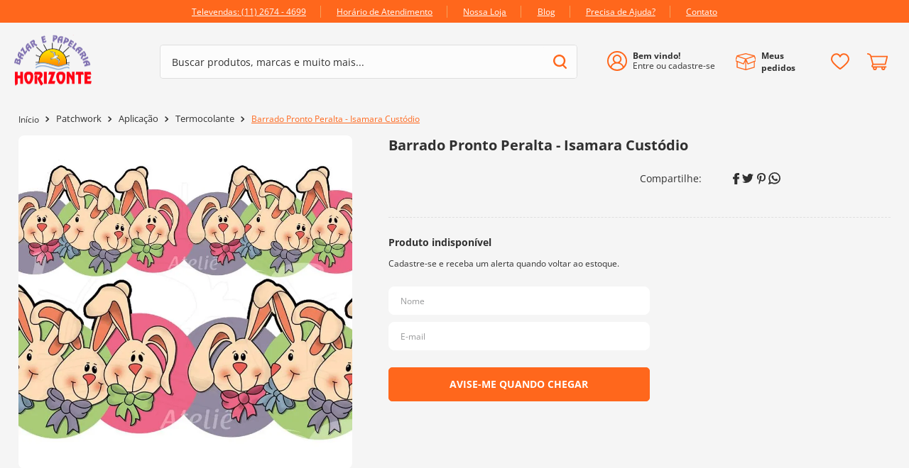

--- FILE ---
content_type: text/html; charset=utf-8
request_url: https://www.google.com/recaptcha/enterprise/anchor?ar=1&k=6LdV7CIpAAAAAPUrHXWlFArQ5hSiNQJk6Ja-vcYM&co=aHR0cHM6Ly93d3cuYmF6YXJob3Jpem9udGUuY29tLmJyOjQ0Mw..&hl=pt-BR&v=N67nZn4AqZkNcbeMu4prBgzg&size=invisible&anchor-ms=20000&execute-ms=30000&cb=2o3t1p3nlu93
body_size: 48960
content:
<!DOCTYPE HTML><html dir="ltr" lang="pt-BR"><head><meta http-equiv="Content-Type" content="text/html; charset=UTF-8">
<meta http-equiv="X-UA-Compatible" content="IE=edge">
<title>reCAPTCHA</title>
<style type="text/css">
/* cyrillic-ext */
@font-face {
  font-family: 'Roboto';
  font-style: normal;
  font-weight: 400;
  font-stretch: 100%;
  src: url(//fonts.gstatic.com/s/roboto/v48/KFO7CnqEu92Fr1ME7kSn66aGLdTylUAMa3GUBHMdazTgWw.woff2) format('woff2');
  unicode-range: U+0460-052F, U+1C80-1C8A, U+20B4, U+2DE0-2DFF, U+A640-A69F, U+FE2E-FE2F;
}
/* cyrillic */
@font-face {
  font-family: 'Roboto';
  font-style: normal;
  font-weight: 400;
  font-stretch: 100%;
  src: url(//fonts.gstatic.com/s/roboto/v48/KFO7CnqEu92Fr1ME7kSn66aGLdTylUAMa3iUBHMdazTgWw.woff2) format('woff2');
  unicode-range: U+0301, U+0400-045F, U+0490-0491, U+04B0-04B1, U+2116;
}
/* greek-ext */
@font-face {
  font-family: 'Roboto';
  font-style: normal;
  font-weight: 400;
  font-stretch: 100%;
  src: url(//fonts.gstatic.com/s/roboto/v48/KFO7CnqEu92Fr1ME7kSn66aGLdTylUAMa3CUBHMdazTgWw.woff2) format('woff2');
  unicode-range: U+1F00-1FFF;
}
/* greek */
@font-face {
  font-family: 'Roboto';
  font-style: normal;
  font-weight: 400;
  font-stretch: 100%;
  src: url(//fonts.gstatic.com/s/roboto/v48/KFO7CnqEu92Fr1ME7kSn66aGLdTylUAMa3-UBHMdazTgWw.woff2) format('woff2');
  unicode-range: U+0370-0377, U+037A-037F, U+0384-038A, U+038C, U+038E-03A1, U+03A3-03FF;
}
/* math */
@font-face {
  font-family: 'Roboto';
  font-style: normal;
  font-weight: 400;
  font-stretch: 100%;
  src: url(//fonts.gstatic.com/s/roboto/v48/KFO7CnqEu92Fr1ME7kSn66aGLdTylUAMawCUBHMdazTgWw.woff2) format('woff2');
  unicode-range: U+0302-0303, U+0305, U+0307-0308, U+0310, U+0312, U+0315, U+031A, U+0326-0327, U+032C, U+032F-0330, U+0332-0333, U+0338, U+033A, U+0346, U+034D, U+0391-03A1, U+03A3-03A9, U+03B1-03C9, U+03D1, U+03D5-03D6, U+03F0-03F1, U+03F4-03F5, U+2016-2017, U+2034-2038, U+203C, U+2040, U+2043, U+2047, U+2050, U+2057, U+205F, U+2070-2071, U+2074-208E, U+2090-209C, U+20D0-20DC, U+20E1, U+20E5-20EF, U+2100-2112, U+2114-2115, U+2117-2121, U+2123-214F, U+2190, U+2192, U+2194-21AE, U+21B0-21E5, U+21F1-21F2, U+21F4-2211, U+2213-2214, U+2216-22FF, U+2308-230B, U+2310, U+2319, U+231C-2321, U+2336-237A, U+237C, U+2395, U+239B-23B7, U+23D0, U+23DC-23E1, U+2474-2475, U+25AF, U+25B3, U+25B7, U+25BD, U+25C1, U+25CA, U+25CC, U+25FB, U+266D-266F, U+27C0-27FF, U+2900-2AFF, U+2B0E-2B11, U+2B30-2B4C, U+2BFE, U+3030, U+FF5B, U+FF5D, U+1D400-1D7FF, U+1EE00-1EEFF;
}
/* symbols */
@font-face {
  font-family: 'Roboto';
  font-style: normal;
  font-weight: 400;
  font-stretch: 100%;
  src: url(//fonts.gstatic.com/s/roboto/v48/KFO7CnqEu92Fr1ME7kSn66aGLdTylUAMaxKUBHMdazTgWw.woff2) format('woff2');
  unicode-range: U+0001-000C, U+000E-001F, U+007F-009F, U+20DD-20E0, U+20E2-20E4, U+2150-218F, U+2190, U+2192, U+2194-2199, U+21AF, U+21E6-21F0, U+21F3, U+2218-2219, U+2299, U+22C4-22C6, U+2300-243F, U+2440-244A, U+2460-24FF, U+25A0-27BF, U+2800-28FF, U+2921-2922, U+2981, U+29BF, U+29EB, U+2B00-2BFF, U+4DC0-4DFF, U+FFF9-FFFB, U+10140-1018E, U+10190-1019C, U+101A0, U+101D0-101FD, U+102E0-102FB, U+10E60-10E7E, U+1D2C0-1D2D3, U+1D2E0-1D37F, U+1F000-1F0FF, U+1F100-1F1AD, U+1F1E6-1F1FF, U+1F30D-1F30F, U+1F315, U+1F31C, U+1F31E, U+1F320-1F32C, U+1F336, U+1F378, U+1F37D, U+1F382, U+1F393-1F39F, U+1F3A7-1F3A8, U+1F3AC-1F3AF, U+1F3C2, U+1F3C4-1F3C6, U+1F3CA-1F3CE, U+1F3D4-1F3E0, U+1F3ED, U+1F3F1-1F3F3, U+1F3F5-1F3F7, U+1F408, U+1F415, U+1F41F, U+1F426, U+1F43F, U+1F441-1F442, U+1F444, U+1F446-1F449, U+1F44C-1F44E, U+1F453, U+1F46A, U+1F47D, U+1F4A3, U+1F4B0, U+1F4B3, U+1F4B9, U+1F4BB, U+1F4BF, U+1F4C8-1F4CB, U+1F4D6, U+1F4DA, U+1F4DF, U+1F4E3-1F4E6, U+1F4EA-1F4ED, U+1F4F7, U+1F4F9-1F4FB, U+1F4FD-1F4FE, U+1F503, U+1F507-1F50B, U+1F50D, U+1F512-1F513, U+1F53E-1F54A, U+1F54F-1F5FA, U+1F610, U+1F650-1F67F, U+1F687, U+1F68D, U+1F691, U+1F694, U+1F698, U+1F6AD, U+1F6B2, U+1F6B9-1F6BA, U+1F6BC, U+1F6C6-1F6CF, U+1F6D3-1F6D7, U+1F6E0-1F6EA, U+1F6F0-1F6F3, U+1F6F7-1F6FC, U+1F700-1F7FF, U+1F800-1F80B, U+1F810-1F847, U+1F850-1F859, U+1F860-1F887, U+1F890-1F8AD, U+1F8B0-1F8BB, U+1F8C0-1F8C1, U+1F900-1F90B, U+1F93B, U+1F946, U+1F984, U+1F996, U+1F9E9, U+1FA00-1FA6F, U+1FA70-1FA7C, U+1FA80-1FA89, U+1FA8F-1FAC6, U+1FACE-1FADC, U+1FADF-1FAE9, U+1FAF0-1FAF8, U+1FB00-1FBFF;
}
/* vietnamese */
@font-face {
  font-family: 'Roboto';
  font-style: normal;
  font-weight: 400;
  font-stretch: 100%;
  src: url(//fonts.gstatic.com/s/roboto/v48/KFO7CnqEu92Fr1ME7kSn66aGLdTylUAMa3OUBHMdazTgWw.woff2) format('woff2');
  unicode-range: U+0102-0103, U+0110-0111, U+0128-0129, U+0168-0169, U+01A0-01A1, U+01AF-01B0, U+0300-0301, U+0303-0304, U+0308-0309, U+0323, U+0329, U+1EA0-1EF9, U+20AB;
}
/* latin-ext */
@font-face {
  font-family: 'Roboto';
  font-style: normal;
  font-weight: 400;
  font-stretch: 100%;
  src: url(//fonts.gstatic.com/s/roboto/v48/KFO7CnqEu92Fr1ME7kSn66aGLdTylUAMa3KUBHMdazTgWw.woff2) format('woff2');
  unicode-range: U+0100-02BA, U+02BD-02C5, U+02C7-02CC, U+02CE-02D7, U+02DD-02FF, U+0304, U+0308, U+0329, U+1D00-1DBF, U+1E00-1E9F, U+1EF2-1EFF, U+2020, U+20A0-20AB, U+20AD-20C0, U+2113, U+2C60-2C7F, U+A720-A7FF;
}
/* latin */
@font-face {
  font-family: 'Roboto';
  font-style: normal;
  font-weight: 400;
  font-stretch: 100%;
  src: url(//fonts.gstatic.com/s/roboto/v48/KFO7CnqEu92Fr1ME7kSn66aGLdTylUAMa3yUBHMdazQ.woff2) format('woff2');
  unicode-range: U+0000-00FF, U+0131, U+0152-0153, U+02BB-02BC, U+02C6, U+02DA, U+02DC, U+0304, U+0308, U+0329, U+2000-206F, U+20AC, U+2122, U+2191, U+2193, U+2212, U+2215, U+FEFF, U+FFFD;
}
/* cyrillic-ext */
@font-face {
  font-family: 'Roboto';
  font-style: normal;
  font-weight: 500;
  font-stretch: 100%;
  src: url(//fonts.gstatic.com/s/roboto/v48/KFO7CnqEu92Fr1ME7kSn66aGLdTylUAMa3GUBHMdazTgWw.woff2) format('woff2');
  unicode-range: U+0460-052F, U+1C80-1C8A, U+20B4, U+2DE0-2DFF, U+A640-A69F, U+FE2E-FE2F;
}
/* cyrillic */
@font-face {
  font-family: 'Roboto';
  font-style: normal;
  font-weight: 500;
  font-stretch: 100%;
  src: url(//fonts.gstatic.com/s/roboto/v48/KFO7CnqEu92Fr1ME7kSn66aGLdTylUAMa3iUBHMdazTgWw.woff2) format('woff2');
  unicode-range: U+0301, U+0400-045F, U+0490-0491, U+04B0-04B1, U+2116;
}
/* greek-ext */
@font-face {
  font-family: 'Roboto';
  font-style: normal;
  font-weight: 500;
  font-stretch: 100%;
  src: url(//fonts.gstatic.com/s/roboto/v48/KFO7CnqEu92Fr1ME7kSn66aGLdTylUAMa3CUBHMdazTgWw.woff2) format('woff2');
  unicode-range: U+1F00-1FFF;
}
/* greek */
@font-face {
  font-family: 'Roboto';
  font-style: normal;
  font-weight: 500;
  font-stretch: 100%;
  src: url(//fonts.gstatic.com/s/roboto/v48/KFO7CnqEu92Fr1ME7kSn66aGLdTylUAMa3-UBHMdazTgWw.woff2) format('woff2');
  unicode-range: U+0370-0377, U+037A-037F, U+0384-038A, U+038C, U+038E-03A1, U+03A3-03FF;
}
/* math */
@font-face {
  font-family: 'Roboto';
  font-style: normal;
  font-weight: 500;
  font-stretch: 100%;
  src: url(//fonts.gstatic.com/s/roboto/v48/KFO7CnqEu92Fr1ME7kSn66aGLdTylUAMawCUBHMdazTgWw.woff2) format('woff2');
  unicode-range: U+0302-0303, U+0305, U+0307-0308, U+0310, U+0312, U+0315, U+031A, U+0326-0327, U+032C, U+032F-0330, U+0332-0333, U+0338, U+033A, U+0346, U+034D, U+0391-03A1, U+03A3-03A9, U+03B1-03C9, U+03D1, U+03D5-03D6, U+03F0-03F1, U+03F4-03F5, U+2016-2017, U+2034-2038, U+203C, U+2040, U+2043, U+2047, U+2050, U+2057, U+205F, U+2070-2071, U+2074-208E, U+2090-209C, U+20D0-20DC, U+20E1, U+20E5-20EF, U+2100-2112, U+2114-2115, U+2117-2121, U+2123-214F, U+2190, U+2192, U+2194-21AE, U+21B0-21E5, U+21F1-21F2, U+21F4-2211, U+2213-2214, U+2216-22FF, U+2308-230B, U+2310, U+2319, U+231C-2321, U+2336-237A, U+237C, U+2395, U+239B-23B7, U+23D0, U+23DC-23E1, U+2474-2475, U+25AF, U+25B3, U+25B7, U+25BD, U+25C1, U+25CA, U+25CC, U+25FB, U+266D-266F, U+27C0-27FF, U+2900-2AFF, U+2B0E-2B11, U+2B30-2B4C, U+2BFE, U+3030, U+FF5B, U+FF5D, U+1D400-1D7FF, U+1EE00-1EEFF;
}
/* symbols */
@font-face {
  font-family: 'Roboto';
  font-style: normal;
  font-weight: 500;
  font-stretch: 100%;
  src: url(//fonts.gstatic.com/s/roboto/v48/KFO7CnqEu92Fr1ME7kSn66aGLdTylUAMaxKUBHMdazTgWw.woff2) format('woff2');
  unicode-range: U+0001-000C, U+000E-001F, U+007F-009F, U+20DD-20E0, U+20E2-20E4, U+2150-218F, U+2190, U+2192, U+2194-2199, U+21AF, U+21E6-21F0, U+21F3, U+2218-2219, U+2299, U+22C4-22C6, U+2300-243F, U+2440-244A, U+2460-24FF, U+25A0-27BF, U+2800-28FF, U+2921-2922, U+2981, U+29BF, U+29EB, U+2B00-2BFF, U+4DC0-4DFF, U+FFF9-FFFB, U+10140-1018E, U+10190-1019C, U+101A0, U+101D0-101FD, U+102E0-102FB, U+10E60-10E7E, U+1D2C0-1D2D3, U+1D2E0-1D37F, U+1F000-1F0FF, U+1F100-1F1AD, U+1F1E6-1F1FF, U+1F30D-1F30F, U+1F315, U+1F31C, U+1F31E, U+1F320-1F32C, U+1F336, U+1F378, U+1F37D, U+1F382, U+1F393-1F39F, U+1F3A7-1F3A8, U+1F3AC-1F3AF, U+1F3C2, U+1F3C4-1F3C6, U+1F3CA-1F3CE, U+1F3D4-1F3E0, U+1F3ED, U+1F3F1-1F3F3, U+1F3F5-1F3F7, U+1F408, U+1F415, U+1F41F, U+1F426, U+1F43F, U+1F441-1F442, U+1F444, U+1F446-1F449, U+1F44C-1F44E, U+1F453, U+1F46A, U+1F47D, U+1F4A3, U+1F4B0, U+1F4B3, U+1F4B9, U+1F4BB, U+1F4BF, U+1F4C8-1F4CB, U+1F4D6, U+1F4DA, U+1F4DF, U+1F4E3-1F4E6, U+1F4EA-1F4ED, U+1F4F7, U+1F4F9-1F4FB, U+1F4FD-1F4FE, U+1F503, U+1F507-1F50B, U+1F50D, U+1F512-1F513, U+1F53E-1F54A, U+1F54F-1F5FA, U+1F610, U+1F650-1F67F, U+1F687, U+1F68D, U+1F691, U+1F694, U+1F698, U+1F6AD, U+1F6B2, U+1F6B9-1F6BA, U+1F6BC, U+1F6C6-1F6CF, U+1F6D3-1F6D7, U+1F6E0-1F6EA, U+1F6F0-1F6F3, U+1F6F7-1F6FC, U+1F700-1F7FF, U+1F800-1F80B, U+1F810-1F847, U+1F850-1F859, U+1F860-1F887, U+1F890-1F8AD, U+1F8B0-1F8BB, U+1F8C0-1F8C1, U+1F900-1F90B, U+1F93B, U+1F946, U+1F984, U+1F996, U+1F9E9, U+1FA00-1FA6F, U+1FA70-1FA7C, U+1FA80-1FA89, U+1FA8F-1FAC6, U+1FACE-1FADC, U+1FADF-1FAE9, U+1FAF0-1FAF8, U+1FB00-1FBFF;
}
/* vietnamese */
@font-face {
  font-family: 'Roboto';
  font-style: normal;
  font-weight: 500;
  font-stretch: 100%;
  src: url(//fonts.gstatic.com/s/roboto/v48/KFO7CnqEu92Fr1ME7kSn66aGLdTylUAMa3OUBHMdazTgWw.woff2) format('woff2');
  unicode-range: U+0102-0103, U+0110-0111, U+0128-0129, U+0168-0169, U+01A0-01A1, U+01AF-01B0, U+0300-0301, U+0303-0304, U+0308-0309, U+0323, U+0329, U+1EA0-1EF9, U+20AB;
}
/* latin-ext */
@font-face {
  font-family: 'Roboto';
  font-style: normal;
  font-weight: 500;
  font-stretch: 100%;
  src: url(//fonts.gstatic.com/s/roboto/v48/KFO7CnqEu92Fr1ME7kSn66aGLdTylUAMa3KUBHMdazTgWw.woff2) format('woff2');
  unicode-range: U+0100-02BA, U+02BD-02C5, U+02C7-02CC, U+02CE-02D7, U+02DD-02FF, U+0304, U+0308, U+0329, U+1D00-1DBF, U+1E00-1E9F, U+1EF2-1EFF, U+2020, U+20A0-20AB, U+20AD-20C0, U+2113, U+2C60-2C7F, U+A720-A7FF;
}
/* latin */
@font-face {
  font-family: 'Roboto';
  font-style: normal;
  font-weight: 500;
  font-stretch: 100%;
  src: url(//fonts.gstatic.com/s/roboto/v48/KFO7CnqEu92Fr1ME7kSn66aGLdTylUAMa3yUBHMdazQ.woff2) format('woff2');
  unicode-range: U+0000-00FF, U+0131, U+0152-0153, U+02BB-02BC, U+02C6, U+02DA, U+02DC, U+0304, U+0308, U+0329, U+2000-206F, U+20AC, U+2122, U+2191, U+2193, U+2212, U+2215, U+FEFF, U+FFFD;
}
/* cyrillic-ext */
@font-face {
  font-family: 'Roboto';
  font-style: normal;
  font-weight: 900;
  font-stretch: 100%;
  src: url(//fonts.gstatic.com/s/roboto/v48/KFO7CnqEu92Fr1ME7kSn66aGLdTylUAMa3GUBHMdazTgWw.woff2) format('woff2');
  unicode-range: U+0460-052F, U+1C80-1C8A, U+20B4, U+2DE0-2DFF, U+A640-A69F, U+FE2E-FE2F;
}
/* cyrillic */
@font-face {
  font-family: 'Roboto';
  font-style: normal;
  font-weight: 900;
  font-stretch: 100%;
  src: url(//fonts.gstatic.com/s/roboto/v48/KFO7CnqEu92Fr1ME7kSn66aGLdTylUAMa3iUBHMdazTgWw.woff2) format('woff2');
  unicode-range: U+0301, U+0400-045F, U+0490-0491, U+04B0-04B1, U+2116;
}
/* greek-ext */
@font-face {
  font-family: 'Roboto';
  font-style: normal;
  font-weight: 900;
  font-stretch: 100%;
  src: url(//fonts.gstatic.com/s/roboto/v48/KFO7CnqEu92Fr1ME7kSn66aGLdTylUAMa3CUBHMdazTgWw.woff2) format('woff2');
  unicode-range: U+1F00-1FFF;
}
/* greek */
@font-face {
  font-family: 'Roboto';
  font-style: normal;
  font-weight: 900;
  font-stretch: 100%;
  src: url(//fonts.gstatic.com/s/roboto/v48/KFO7CnqEu92Fr1ME7kSn66aGLdTylUAMa3-UBHMdazTgWw.woff2) format('woff2');
  unicode-range: U+0370-0377, U+037A-037F, U+0384-038A, U+038C, U+038E-03A1, U+03A3-03FF;
}
/* math */
@font-face {
  font-family: 'Roboto';
  font-style: normal;
  font-weight: 900;
  font-stretch: 100%;
  src: url(//fonts.gstatic.com/s/roboto/v48/KFO7CnqEu92Fr1ME7kSn66aGLdTylUAMawCUBHMdazTgWw.woff2) format('woff2');
  unicode-range: U+0302-0303, U+0305, U+0307-0308, U+0310, U+0312, U+0315, U+031A, U+0326-0327, U+032C, U+032F-0330, U+0332-0333, U+0338, U+033A, U+0346, U+034D, U+0391-03A1, U+03A3-03A9, U+03B1-03C9, U+03D1, U+03D5-03D6, U+03F0-03F1, U+03F4-03F5, U+2016-2017, U+2034-2038, U+203C, U+2040, U+2043, U+2047, U+2050, U+2057, U+205F, U+2070-2071, U+2074-208E, U+2090-209C, U+20D0-20DC, U+20E1, U+20E5-20EF, U+2100-2112, U+2114-2115, U+2117-2121, U+2123-214F, U+2190, U+2192, U+2194-21AE, U+21B0-21E5, U+21F1-21F2, U+21F4-2211, U+2213-2214, U+2216-22FF, U+2308-230B, U+2310, U+2319, U+231C-2321, U+2336-237A, U+237C, U+2395, U+239B-23B7, U+23D0, U+23DC-23E1, U+2474-2475, U+25AF, U+25B3, U+25B7, U+25BD, U+25C1, U+25CA, U+25CC, U+25FB, U+266D-266F, U+27C0-27FF, U+2900-2AFF, U+2B0E-2B11, U+2B30-2B4C, U+2BFE, U+3030, U+FF5B, U+FF5D, U+1D400-1D7FF, U+1EE00-1EEFF;
}
/* symbols */
@font-face {
  font-family: 'Roboto';
  font-style: normal;
  font-weight: 900;
  font-stretch: 100%;
  src: url(//fonts.gstatic.com/s/roboto/v48/KFO7CnqEu92Fr1ME7kSn66aGLdTylUAMaxKUBHMdazTgWw.woff2) format('woff2');
  unicode-range: U+0001-000C, U+000E-001F, U+007F-009F, U+20DD-20E0, U+20E2-20E4, U+2150-218F, U+2190, U+2192, U+2194-2199, U+21AF, U+21E6-21F0, U+21F3, U+2218-2219, U+2299, U+22C4-22C6, U+2300-243F, U+2440-244A, U+2460-24FF, U+25A0-27BF, U+2800-28FF, U+2921-2922, U+2981, U+29BF, U+29EB, U+2B00-2BFF, U+4DC0-4DFF, U+FFF9-FFFB, U+10140-1018E, U+10190-1019C, U+101A0, U+101D0-101FD, U+102E0-102FB, U+10E60-10E7E, U+1D2C0-1D2D3, U+1D2E0-1D37F, U+1F000-1F0FF, U+1F100-1F1AD, U+1F1E6-1F1FF, U+1F30D-1F30F, U+1F315, U+1F31C, U+1F31E, U+1F320-1F32C, U+1F336, U+1F378, U+1F37D, U+1F382, U+1F393-1F39F, U+1F3A7-1F3A8, U+1F3AC-1F3AF, U+1F3C2, U+1F3C4-1F3C6, U+1F3CA-1F3CE, U+1F3D4-1F3E0, U+1F3ED, U+1F3F1-1F3F3, U+1F3F5-1F3F7, U+1F408, U+1F415, U+1F41F, U+1F426, U+1F43F, U+1F441-1F442, U+1F444, U+1F446-1F449, U+1F44C-1F44E, U+1F453, U+1F46A, U+1F47D, U+1F4A3, U+1F4B0, U+1F4B3, U+1F4B9, U+1F4BB, U+1F4BF, U+1F4C8-1F4CB, U+1F4D6, U+1F4DA, U+1F4DF, U+1F4E3-1F4E6, U+1F4EA-1F4ED, U+1F4F7, U+1F4F9-1F4FB, U+1F4FD-1F4FE, U+1F503, U+1F507-1F50B, U+1F50D, U+1F512-1F513, U+1F53E-1F54A, U+1F54F-1F5FA, U+1F610, U+1F650-1F67F, U+1F687, U+1F68D, U+1F691, U+1F694, U+1F698, U+1F6AD, U+1F6B2, U+1F6B9-1F6BA, U+1F6BC, U+1F6C6-1F6CF, U+1F6D3-1F6D7, U+1F6E0-1F6EA, U+1F6F0-1F6F3, U+1F6F7-1F6FC, U+1F700-1F7FF, U+1F800-1F80B, U+1F810-1F847, U+1F850-1F859, U+1F860-1F887, U+1F890-1F8AD, U+1F8B0-1F8BB, U+1F8C0-1F8C1, U+1F900-1F90B, U+1F93B, U+1F946, U+1F984, U+1F996, U+1F9E9, U+1FA00-1FA6F, U+1FA70-1FA7C, U+1FA80-1FA89, U+1FA8F-1FAC6, U+1FACE-1FADC, U+1FADF-1FAE9, U+1FAF0-1FAF8, U+1FB00-1FBFF;
}
/* vietnamese */
@font-face {
  font-family: 'Roboto';
  font-style: normal;
  font-weight: 900;
  font-stretch: 100%;
  src: url(//fonts.gstatic.com/s/roboto/v48/KFO7CnqEu92Fr1ME7kSn66aGLdTylUAMa3OUBHMdazTgWw.woff2) format('woff2');
  unicode-range: U+0102-0103, U+0110-0111, U+0128-0129, U+0168-0169, U+01A0-01A1, U+01AF-01B0, U+0300-0301, U+0303-0304, U+0308-0309, U+0323, U+0329, U+1EA0-1EF9, U+20AB;
}
/* latin-ext */
@font-face {
  font-family: 'Roboto';
  font-style: normal;
  font-weight: 900;
  font-stretch: 100%;
  src: url(//fonts.gstatic.com/s/roboto/v48/KFO7CnqEu92Fr1ME7kSn66aGLdTylUAMa3KUBHMdazTgWw.woff2) format('woff2');
  unicode-range: U+0100-02BA, U+02BD-02C5, U+02C7-02CC, U+02CE-02D7, U+02DD-02FF, U+0304, U+0308, U+0329, U+1D00-1DBF, U+1E00-1E9F, U+1EF2-1EFF, U+2020, U+20A0-20AB, U+20AD-20C0, U+2113, U+2C60-2C7F, U+A720-A7FF;
}
/* latin */
@font-face {
  font-family: 'Roboto';
  font-style: normal;
  font-weight: 900;
  font-stretch: 100%;
  src: url(//fonts.gstatic.com/s/roboto/v48/KFO7CnqEu92Fr1ME7kSn66aGLdTylUAMa3yUBHMdazQ.woff2) format('woff2');
  unicode-range: U+0000-00FF, U+0131, U+0152-0153, U+02BB-02BC, U+02C6, U+02DA, U+02DC, U+0304, U+0308, U+0329, U+2000-206F, U+20AC, U+2122, U+2191, U+2193, U+2212, U+2215, U+FEFF, U+FFFD;
}

</style>
<link rel="stylesheet" type="text/css" href="https://www.gstatic.com/recaptcha/releases/N67nZn4AqZkNcbeMu4prBgzg/styles__ltr.css">
<script nonce="JA3O840IQjnCHaCNDtWSsA" type="text/javascript">window['__recaptcha_api'] = 'https://www.google.com/recaptcha/enterprise/';</script>
<script type="text/javascript" src="https://www.gstatic.com/recaptcha/releases/N67nZn4AqZkNcbeMu4prBgzg/recaptcha__pt_br.js" nonce="JA3O840IQjnCHaCNDtWSsA">
      
    </script></head>
<body><div id="rc-anchor-alert" class="rc-anchor-alert"></div>
<input type="hidden" id="recaptcha-token" value="[base64]">
<script type="text/javascript" nonce="JA3O840IQjnCHaCNDtWSsA">
      recaptcha.anchor.Main.init("[\x22ainput\x22,[\x22bgdata\x22,\x22\x22,\[base64]/[base64]/[base64]/bmV3IHJbeF0oY1swXSk6RT09Mj9uZXcgclt4XShjWzBdLGNbMV0pOkU9PTM/bmV3IHJbeF0oY1swXSxjWzFdLGNbMl0pOkU9PTQ/[base64]/[base64]/[base64]/[base64]/[base64]/[base64]/[base64]/[base64]\x22,\[base64]\\u003d\\u003d\x22,\x22wrbCpht2w4jCihnCnBlIw7TDliEHCsOYw6rCgTrDkjFSwqYvw6fCnsKKw5Z4A2N8BcKdHMKpFsOCwqNWw5/CgMKvw5EnNh8THsK7GgYuEmA8wqHDvyjCugBbcxAww5zCnzZpw73Cj3l4w7TDgCnDk8KdP8KwC2oLwqzCvcKtwqDDgMOAw4jDvsOiwrrDjsKfwpTDqmLDlmMsw55ywprDrX3DvMK8CFc3QSQrw6QBNkx9woM+CsO1Nlp8SyLCicK1w77DsMK/wqV2w6ZbwoJlcH/[base64]/wo/DncO4wrjCjsK+LwjDkUzDrsOTN8Oyw7hsUVs6YTvDn1pxwrrDv2pwf8OHwozCicOaQDsRwoocwp/DtR/DjHcJwp49XsOIFQFhw4DDrF7CjRN9R3jCkyFFTcKiOMOZwoLDlUYCwrl6YMOlw7LDg8KEP8Kpw77DoMKdw69Lw4AjV8KkwqvDuMKcFyVde8OxVsOGI8OzwolMRXl/wr0iw5kFYDgMEzrDqktUNcKbZFYXY00Qw5BDK8Kow7rCgcOOCSMQw51sNMK9FMOuwos9ZmTCjnU5RsKfZD3DuMOSCMODwrdxO8Kkw6fDhCIQw4kVw6JsZMKkIwDCt8OEB8KtwofDmcOQwqgBbX/CkHfDsCslwrw3w6LChcKFX13Ds8OOG1XDkMOVRMK4VxnCuhlrw61Lwq7CrAEECcOYAyMwwpUzesKcwp3DtFPCjkzDkQrCmsOCwprDjcKBVcOnW18Mw712ZkJtdsOjbnPCmsKbBsKVw7QBFxrDrGYOaWXDssKzw4AhTMK+ZQsKw4QCwqEgwpZ1w7LCtX7Ck8K/JxwVQcOyfMOaXcKcSWZZwpLDr1gtw684QSLCscOMwpMCcVdbw4ggwqzCosKRf8KsBAVtVlXCpsKxEMOWbcOFX1kmImTDt8Klf8OEw7LDqwXChFdkf1nDnhpLZloIw6PDqzzDo0bDpXHClcOiwqPDh8OZRsOdFcOjwr5cd0cRV8Kww6rCjcKMVMOVJ1pQOcOSw4NDw7/DkU4EwrbDg8OYwowYw6RVw7HCiATDuh/[base64]/CtcO1XcONCULChcOIJMK/wpnDssO3Gz1FJGwUw5nCgxgTwpPCn8O+wqTCgcOjICPDjWpDXW8+w6zDlsK2LCh8wqfCtcKzXnoVc8KRMklDw7gJw7d/[base64]/wpbDgnxvFGfDt1Esw65qLiFSNsOfw7PDrS0ka1fCvx3DpMOcM8OLw4jDlsO8SiUqCxF5cA3DkzXCs0HDpwQ/w4xWw6p/[base64]/Dlm0PIi9/wpYdwrbDqcK/[base64]/CmsOlfcONO8Ozw7rDlMO5C8ONw6hYCcOaGFrCsgsqw5codMOdRMKmV2wFw44mE8KCMTfDosKlCSzDn8KJFcO/aETCunNIGSnCgRLChkBmIcKzTDx5woDDoiXCqMK4wqggw404wofCnsOUw55XX2vDqMOUwofDjm3DksKmc8KYw73DhHjCnGDDs8ORw5LDvxZJAsKOCg7CjzDDlMO/w7vCrTQ1KlLCpF/DrMO8VsK1w6XCoi/CoXrCkytrw5XDq8KTVGjCjSY0eyDDicOmUsKLC3nDvhrCisKGXMKNRcOxw7rDi3EUw6bDg8KxKgk0w6jDvBPDs0pfwrQUw7LDum8uDAzCuRXCnwM6MnLDvifDt3/[base64]/MjMlesK9w4AGw48ow6XDmsKSLcOGwoZBw7LDnlR3w51rV8Kgwo5ren8fw64gasK/[base64]/[base64]/DhTvDvBbCkyvCmE3ChGw9V1owwq4Ywo3Dp2Fqwr3ClMOLwprDpcOjwpwywrA4NMOcwoRRB0Yzw7ReYsOwwqtMw5UQCFAgw45DXSrCtMOvByhFwoDDtS3DusK8wpTCpcK/[base64]/DlsKRWAjChyJkwqMHwo/ChcKMZSjDucKRw6FVw5DCpFvDuBbCgMKMJSAhdcKUacO0wo/DqMKSGMOMTTF0JB1PwqTCr3HCq8OdwpvCjcOnWcK7ASbCvzlfw6HCi8KFwrnCncKoJRHDgWoJwq3Ds8KBwrl3YmLCnAcCw5dSwqDDmQ18OcO4RCLDtcKXw5hcSQ00RcKewooXw7/ChsOMwrUbwoTDgCAxw6EnL8O1ZsKvwp5ew4jCgMKbwp7DjTVxCQbCu0ldA8KRw67DnT1+McO6PMOvwrvCu1gFLT/[base64]/Cj0BRPMOxwq7DjMObY8Osw4vCgkjDizwxVsKubQ4ubcKUQMOnwrUnw7BwwrjCnMKPwqHCgnJjw5LCr01hSMK5wok4DMKAIEArYsO+w5/DicOPw5HCklTCpcKdwq3DknXDo3XDjhHDgsK1JVDDnDzCilDCqh19wpYowoF0wrjDkBYxwp3Cklp6w57DvTHCrUfCnRTDpsODw401w6HDp8KkFArCgmrDtDF/J1vDiMOfwpbCvsOePsKpw7xkwr3DpWN0w6/ChF8Ae8KMw6DDm8O5PMKew4E7wobDkMK5GMKqwpTCrBfCs8OIOGRiEAluw5zCuEbCqcKWw6dew7vCpsKZwofCuMKww7cLJQU/wpNVwo1yAgI7QsKvK1XCnAt3U8OTwr4Ow7Fbwp/CigTCm8KUBXLDuMKgwpVgw4AKDsOxwqbCoGN4CsKWwpxzYmbCsVVdw6nDghbDqMKrBsKlCsKpXcOiwrYkwp/CncOMP8OMwqnCkMONcl0dwoc6woXDq8OAc8Obwo5Lwr/ChsKiwpU+c3TCssKXIMOZScODbjoAw7NpKyswwrvDmcK+woZoSMK8BMOiK8KvwqXDskXCjCZhw7TCqcKvw4nDvXjCmEsDwpYwGXbDtCt8TcKbw7ZNw63Dg8KMQlUdVsOgGsKxwo3CmsKywpDCn8OpKD/[base64]/CliA/[base64]/CgsKdwqZaw7rDnsKpJGjDoDPCnV9OFcKIwr5wwpjCsXNjQEJoaEY+wqlbPxxRfMO0A19BT2fCusOuJ8KEw4bCi8OEw4nDkBgACMKJwpLDujJpJMOIw79sFzDCrCx/[base64]/CvcKdTsK8w4hwwrrDqjw/MgDCtcKlS0NXMMKTXztNQxvDmjvCtsOGw6PDiVcJPRZqFRrDiMKeHcKEaGkuwpEEAsO/w5tWUcOqB8OmwrR4OkAmwo7DsMOxV27Dh8KZw49uw5HDnMKww4TDm2vDu8K/w7MTGsKEaGTCgsOfw4PDszx+P8OKw5liwrjDswcjw6vDpcKzwpfDscKow4MQw6DCtsOewo1CWQRWIlUhYSTChhdnPmMjVQoew6MAw6JeKcOCw5EvZzjDksKDDsKmwogVw5hQwr3CosKxVTRNMRXCiEkYwobDlAIZw7/ChcORVMKVGxnDtMKIdV/DsTUnfkzDq8Kqw7wresOTwr4Vw79Dwrpsw4DDqMKOZsKKwpkuw4gRacOpCMKpw6LDr8KJDzJaw47CoSsLfgldY8KvchFJwrXCpnbCgBx9ZMKJY8KjQhfClQ/Du8Kdw47CpMOHw4YlPnPCqBpmwrZPejczI8KmZV9uJk/CuCB7W2EcSTpFcklAExrDrzopa8K3w4Z6w7HCu8K1JMOvw6MXw7phLCXDlMORwrF6NzfDoghRwpPDg8KrLcOww5dFDsK6w4rDpcOww4LDjmPDgMKHw55bdR/[base64]/[base64]/[base64]/[base64]/Do8K5esKxw5fCvcKow5fCvkbDjQgDCcOcF2/CsU7Cik8hXsOEHg8kwqhvMgQIPsOHwpPDpsOnQcK6wojDn2AUw7ckw73ChkrDu8Kbw54xwoLDqQ/CkAHDmlYvYsOKHxnCoCzCimzClMOSw6Nyw6rCtcOqKn/[base64]/w4LCp28GGMKXwr1DX8OBVBMuHsKtw6gpw6Ffw4HDkCYfwrLDkyteZUl4ccK/EzkGN1vDoFpVUQoPZCcKVwbDmy/Duj7CpTfCqsKSHjTDqxvDgl1Aw6/DnysqwrcVw5/CgH/DvgxHWEHCt2g/woTDgn3DnsOZcUPDuUFuwo1WCG/CpcKpwqFzw5zCuQIgCC9IwoYVe8KXB2HClsOuw74rUMKxHMKew7czw6ldwoF4wrXCo8OccSnChifCvMO/UsKhw6AOw4vCmcOaw7LDhzHCmF/CmgswMMKewqc7wpgXw6h5ZsOle8OYwpTDq8OtB0zCj0fChcK8w5DCt3nCr8KiwrtYwqhXw7s/wpgSKcORQibCpcOyZldyKsK9w4tHYEU2w5ovwrXCsjVDacOYwpolw4N5bcOPWMKRwr7DksKgRknCuSHDgW/Dm8OhcsKhwp8YMH7CrBvCpMKLwpnCs8K/w63CsX7CjMOXwojDl8KJwobCu8O9OcKjZE5hEBXCrMOBw6vDkgdAdjlwO8OACDQ1wrvDmRfDl8O2wqbCtMOXw7jDhDXDsS02w7/CgSTDgWAZw4rCicOdJsKqw53DksOjw6wQwpAvwovClFgAw4pcw49KZMKOwrvDiMObNsK3wqPCtBbCusO8wqTChsKybGfCrMODwpgJw5lBw6ksw5scwqLDpFfCgcOYwpjDgMKgw4jDjMOyw7ZRwovDoQ/DtXYzwr3DpXbCgsOiQCsRWi/DkHfCvSMQDyphw5LCt8KlwpvDmMK/KsOfLjIEw5hZw6wTw63Dr8KuwoBLB8OiMHB/[base64]/[base64]/Cqipxwq0bw6ZyNAoHwpfDpcKHBmJafMOBw4RiM0c5wptQQiTCu0cId8Oewoc0w6VkOMOuUMKdSwEZwo7ChiB5FAkmTMO+wrpAS8K2wovCvgA7w7zClcKqw44Qw4J5wqfDl8K8wpPCtsKaDnDDgsOJwoAfw6IEwqNjwrx/PMKpZsKxw5Upw7RBCyHCozzCucO6fsKjZkobw6sOWsKlDwfDvypQX8ONeMO2TMKDS8Krwp/DmsOFwrTCvsKGDcODUcOFw4PCslwKwrfDnBfDmMKEVkfCqBAdKsOcZ8OGwpPChSBROsKMGMKGwpFHacKjZiQHACnDlglSwrjDmsKjw6tHwqUfOAd6BjjCk2PDucKhw6MpWW9twqnDpRPDjWdPbgcrXcOxwp9oKg1SKMOww6rDjsO3ZcK/w5tqBRglA8OcwqYtMsKwwqvDvsKJPcO+Ng9/wqrClG7DiMO4EiXCgsOYcE0kw6rDsVnDjkLCqVsmwp5xwqY9w6lDwpTDuATDuA/DtBVSw78bwrsMw4/Dg8OIw7PChcOOQwvDjcOfHS8Gw65ZwoNcwo1LwrYUNH17w6LDjMOTw4DCnMKcwpc9c0huw5B8fVLCpsOnwqHCq8KbwocGw5Q2N2pLTA9ZZAwTw6ETwo/DnMKmw5XCoCrDosOrwr7DoVtLw6hAw7Frw53DqizDocKaw4TCvcO/w6rCkic8QcKKW8KDw4JPU8OkwovDkcOTZcOnQsKlw7nCiGEfwqxhw6/[base64]/Qic2IcOlTB5XN8O4wrUPw7bDojbDgBnDoyt2PUMsbsKMwpzDj8KSf2XDlsKHE8O8HcOYwozDmBwpQCJ8wpTDhsOTwq1/w6rDjGzCkAjDiHEjwq/CuUPDngXCo2kDw44YDy5GwqDDqB7Cj8OIw5LClwDDiMOyDsOMAMKQw40Ac0sSw6ZJwpocVx/DkHXDkGHDlALDrR7CoMOqd8Okw5Ekw43CjUjDtsOhwpZjwr/CvcOiClIVBcOtO8OYwpJewoU5w6MSa2DDthnDq8OsXyPCr8OhU1RJw6Ywe8K2w7J3w6llfhU3w7/DmwzDkRDDvsOjMMO0L0PCgxBMW8Kew6LDuMO3w7PCrWhYGhjCukzCtMOmwozDvRvCs2DCrMKoF2LCs2PDkkXDtS3Ds1/[base64]/C3LDikYIUHfDmMOWwrfDuMKEUQDDgsOhw6YjCsKhw5jDnsK/[base64]/DhWRWwpjCpMOCY0YTwqLCthbDnQQ7ScKNY2F0XzMdKcKAaFBoEMOLNsO7cBvDmMO1RyXDlsO1wroJZG3Cl8Knwq7Dt2PDgk/Dnidzw5fCosKgLMOnVcKAdETCrsOzOcOUwoXCvgjCvnVqwr7CqMKPw5XCmTDCmhvDt8KEJcKlGlEbKMKfw5HDmcK/wpg3w5/[base64]/[base64]/b8O8aRzDjGDCimPDiwTCrSHCsz16bsOTeMO5w4EhGgk0PMOnwqXChx4edcKIw4hqKMKMMcOlwrAswoAiwrUmw6LDp1bCvMOyaMKQFMOxGy/[base64]/[base64]/Du8KzA8K9Ph8Tw4wEST7CkX5ZwoYow6/DssK2KRDCrE/DhMKgV8KTcMOww5sPWcOwAcKCcgnDih9BIcOgwrrCvxVHw6TDk8OWXsK2acKeMXZew5tUw4Fpwo0rfi5BVW/CvCbCvMO6FAofwoPDrMOowrbCvwFnwpA2wo3DjQ3Dkj9QwoDCo8OBKMOWO8Kxw7plB8KuwqAlwrzCtMO2fxsEJsOrIMKmw4vDrn08w40wwpPCtXPDoGJ3cMKXw7Jiwpl3OwXDscOsfmzDglZqZ8KrFHbDiXzClV/ChFdmGsOfDcKFw7TCpcKiwpzDr8OzTcOBw7DCunvDvV/[base64]/wrrCm8Kfw4bDtw7Cl8KmJR5XC2nCmMONw6E5IRQ2wrrDnGd+XcOqw48eRMOubA3CvBXChSLDtHc6MTDDmcOYwrZvF8OcEmrCg8K7HWpLwp/DucKFw7LCmGDDhkdzw4Ewc8KcOsOUEA8QwpjCpRjDhsOcd1PDqG9Fw7HDvcK/[base64]/ChcO+WMKYLURodUdTHsOBQcOrw497w47DvcKmwoHCocKsw7TCqGgTciY4PAV+e0dBw6PCicKLIcOlTRjCk3bDkcOVwp/[base64]/w6EgD8Kwcz7DniTDqkcpDy4ORcK7wqdbfsKywqYVwoxrw7/Dt2p5wplhRx3Dl8O3RsOeHyLDghBQJEPDtm/DmcOlUcOPFD8LUm7DoMOmwo3DtnvCmCcqwq/CvSPCocKuw6vDt8OQO8Ocw4fCtsKSYw0SHcO3w5jDn2FNw7XDvmHDicK+JnDDpVNRdVorw4nCm2vClMKlwrDCjGdXwqEkw5d7wosKd2fDoALDnMOWw6PDs8KzTMKCYGMiQirDgsKPPRfDonMvwp/Cq3xuw7g0BXhCWCd8woXCv8OODzsowo3CjFUfw5gkwp3CgMKDfC/Dk8OvwprCg3PDmBx6w4nCtMK7JsKGwpvCscObw4tAwrJUMMKDJcKBPcKPwqPCvsKvw5jCmFTDvxDDk8O0QMOlw4nCpMKBXMOAwpQgZhrCvwrDiXd1w6rCoxl3w4nDocOnB8KPJMOJHXrDlnbCtsK+NsOZw5Msw4/CocORw5XDsjcnR8O8EljDnCnCv1nDmU/Cv2x6w7U3GcOuw4vCnMKsw7lATFPDpFgCJAXDgMOoXsOBcwtLwogTY8OdKMOvwrLCn8KqETPDv8O8wrnDoTU8wqbCqcO8T8OgbsOEQzjChMOMMMKAYQ9bw65KwrbClcObKMOBI8Kfw5vCoSvCtk4Fw6DCg0LDvy1owrrCqBUow5ptWG8/wqQAw4N5PFnCnzXCksKlw4TClk7CmMKHN8OFLk1TEsKne8O8wp3Dr2/CvMOSO8O0DjLCgsKYw5nDr8KzLBDCjMOgXcK+wrNbwqDDl8OowrPCmsOsRh7Cg1/CtcKIw7wIwojCqMKNJTIQK3xJwrfCk0dALQ3CgHBBwq7DhcK0w50YDcOuw6FZwrVcwoECai3Cj8Kww6BHTMKXwqNxWMOYwpJnwo/ChgRKO8KswovCo8O/w70BwpvDjxrDlnk6LzYZQW3DiMKlw5dlflkGw6jDssK2w6vChkvDmcO7QkMewrDDgEMqGcK/wr/[base64]/DsWjCjcKewojCoHXCqHPDj2gdwqrDlj1Ywr7Ckx8sR8OIM14GN8KzfMKuCj3Dk8KLDMOqwrXDk8KAHTVXwox4UQhuw5Rww4jCrMOow7fDoi/DkMK0w4Rwb8OSVhTChsOiLVw7wrzDgGjCjsKIfMKFZFsvIAPDn8Kaw5vDhU7CkRzDu8O6wqsyLsOkwprCgBvDiTkew5htDcOrw4/CucKuw6XDusOgegfCocOCBhvChzJYEMKPw6ErImwFIiUVw4sXw7cWSSMiw6/[base64]/w4MnwpnCi8OIwo/DrsOBMEjChUHCoC3Dv8K7w4JiYMK/WMKFwrM6DRrCpjTCuloKw6NQHTnDg8KEw7fDuwtwFSJYwqJGwq5kwoxrNCrDt2vDhltPwo5Cw74Gw6NSw4fDmSvDnMKrwrbDjMKlbg0/w5HDnivDrsKPwrzCt2XCimMTek5lw7DDtSzDkQV3LMOxWMOiw6ovMsOqw6fCvsO3EMOKNhBcOR8OZMOYacKvwoNQGWfCk8Oewo0iDyIuw6QwV1PCl1PDpiwjw4fDkMK2KgfCsz4xbcOnH8Orw73Dk1YJw6cNwp7Cvgc2U8O2wo/Cn8KIwonDgsKfw6xaNMK3w5g5wq/DuEddZx96E8KIw43Ct8O4woHCgsKSBW0OIExdB8OAwqUQw7IJwoPDnMOKw7DCk2NOw41DwqjDgsOqw5vCrsKseRs/wo5PDAk/wrDDhT1mwpNewo7Dn8K3wrh/PHcuVcOgw61gwrkXUW9oUsOew647SnsaWTDCrW3DqQYpw5zCrh3DpcKrCTloRsKKwojChifCsxV5EQbDtsKxwpU0wod8A8KUw6PDh8K/wpzDrcOiwpjCh8K/fcOEwrfCgX7Dv8KnwrtUdsKgdA4pw73CjMKuw57DgCPCnXhMw6rCp1dEwqEZw73CgcO9aBbCjsKawoFcwrvCh3haRi3ClnHDlcKbw6/[base64]/[base64]/R8OaKGAIw6fDiMOsw49uWcODwr4ZN8ONw6dUIcK6w6lBTMKVWxhvwpZcw6bDgsKEwprCrMOpTMOJwrvCq2l3w4PCmlzCmcKcIMKvA8ODw4ozKcK/CsKBw6gvSMOmw7XDjMKqAWYCw7Y6KcOywo4Dw7FrwrTCgRbCqS3Cl8K7wq7DmcKPw4/DlH/[base64]/DqT7Dv8KnwqYBw4HCvsOEw4jDocKRw4hcQSwfM8KMOWMPw5PCmsKWa8OKJcOiAcK2w63ClQsbI8KkXcOGwrYiw6bDnDHDjy7DjMKlw6PCrltYHcKnCENsAVzCiMKfwpsnw5fDkMKDLVLCpyc7IcOww5JDw6Etwopbwo/Do8K6VU3DuMKAwo7CrAnCrsKhW8O0wpRDw7rDqlvDssKNDMKxX1dhNsK0wo7DhGBjW8K0T8KbwqlVRcOfDC0SCsOYIcOdw6nDvDdRM1pQw6jDhsK7dk/CrcKPw53DjRvCunLDiSHCngcZwrrCn8KVw5/DrQkUJ2xWwppLZ8KNwogHwr3DoQPCkDPDpXZlWT/CpMKBw5bDoMOjeh7DmXDCuybDpmrCscKER8OmLMOKwpIIIcOTw4pWX8KYwoQWU8OPw6JvV3RWb0rCu8KiGDrCrXrDr3DDnl7Dp3BIdMKSWgg7w7vDi8KWwpduwpdaMMOsfzLDqjnCi8Kkw7Axc13DjsOzwrECc8OTwq/Dg8K+csOlwqfCg1gdwp7Clhpbe8KpwrXCs8O7YsOJBsODwpVcWcOYwoN/[base64]/DtMOtwrLCkQY2wqEJw7EVfMOjJ8KAw5nCo1oQw6tuwq/[base64]/[base64]/CvE8iSSpANxvDjsO+w7HDi8Kaw6cQSMKkaktNw4vCkRYlw5vCssK+KTLCp8K8wpBPfUbCgQQIw7A4wprDhQkoSMKqRUJDwqkgTsKEw7Ijwr0cBsOtU8OVwrMkUlnCuX/DqMKodMK1EsKWb8OGw5XCkMO1woUcw5jCqx4Cw7LDjybClmZUwrAaAcKWJgPCrcOkwpPDqcOxOMKLEsKUSmYow6w7wrwzDcKUw6HDkGrDuwN4M8KRBcOnwqnCscK1wp/CpsOnwq7CkcKAacOpOwAzdMKIBmnDr8Oqw7YTQRoJDTHDqsK4w5/CmRkew7YHw4YrYhbCocOAw5zCisK7wrBEEcK8wofDqk3DlcKVRj4twpLDilYnIMKuw6Mtw4dhdcOaRloXXxE6w6t/w5/Dvx0Pw7zCv8KnIlnCmcKuw6vDtsO/woDCn8K3w5Z3woVdwqTDv351w7bDnVZGwqHDj8KewoA+w4/CrRR+wrLDinrDh8KCwp4RwpUke8OEXh1CwpvCmCDCqErCrHrDgQzDuMKaLh1wwpEow7vDmAXCpMO+w7IMwrIyfcOnwqnDn8KLw7TCujwvwrbDi8OiEyAqwoDCsj1Ba013w4PCkFFLA2nClxbCl2zCgsOqwpDDi2rDjVzDkcKFL0x6wrXDt8K/wqfDmcO3JMKywqorZC3DgHsWwrjDqncMTsKSCcKZXA3CpcOTDcORdMKTwqpsw5jDol/[base64]/CvXbDqMOyNsKbw7sMwrzDqcOiP8OCGRs0CsKzVAt0csK4FcKTSsOpOMOdwoLCtmjDmcKKw6rCiSLDui55dD7CuHZNwqphwrc/w57ChwLCuk7Dm8OTH8K3w7dow7nCrcKww4XDgDlMfsKrYsKDwq/Co8Kieh9Hel3DlFZTwojCoX8Pw6bDuE3Dp05Ww50tLmPCssOywpYAw67Dt29FGcKfDMKjAMK+Vht9ScKLXcOFw4gzbgjDiTrCo8KrX1VpMxluwqpGJMK5w5Zuw6jCt0V/wrzDvB3DqsO8w6HDgT3CjwvDiUEiwrjDsRhxX8OQMAHCqjDDksKXw5MWHTJ0w6UZPcOpXMK9AUwnHjXCp0nCpsKqBsOGLsO3VlnCk8Kyb8O3NkPCmSXCrcKUD8Oww6bDoH0gEBV1wrLDrcKqwozDgsOSw5jCuMK0fH5Uw53Din/DgcONw6gubVbDs8OTZg9OwprDhcK3w6QKw7/CrDMIwpciw7N1T3/DrR4ew5jDnsOqTcKKw4lHNiNAPBfDn8KtCXHCjsO8A0p7wprCrTpiw4XDgsOUecOKw5jCp8OWWGU0BsK1wro5ccOsc3ELEsOuw4HCj8Ovw4XCrMKgM8Kywr4wQMOhwqHCthPDkMOkQkTDgQw5wpxiwrHCkMKwwrp0bU/DrcO/KiN3Gl5OwoTDrGFGw7fClMKdesOvFFJ3w6I/XcKBwqrCj8OOwq3DusOhXQEmWyBSeGAYwr/CrlIfVcO6wqUpwq9KK8KLK8KfNMK/w77DscKid8O0woTCjsK9w6AWwpcyw6spV8KqYT9dwrbDpcOgwpfCtcOtwq/[base64]/CqMK6UQzCkHTDmcO+wpLDihEyw7TCtcKDQsKgcMOQw5EcfyNRw4/DsMONwpsJT0HDqcKNwrPCgXY6w5/DqMOhXnPDssOfKj/[base64]/wrjClhvDgcODw58UWsOYwox6b8K4SMKdw6Myw4bDgMKtdhfCrsKnw53Dk8OAwpTCmsKBUx8Ww6QEeCrDssKQwpfClcO1wozCrsOrwozChwfDg0FHwpzDmsK/OylwfADDoQN2w5zCvMKRwobCsFvCvcKsw5RVw5/[base64]/CgAjDjkDDpMKpwrZPXMKmw7sQw5jDsMOHwqDCjiXDoWEfL8KDwrggEsObDsKVcGh0GXUgw5bCsMKQElEmbcOJwp4jw6w4w5EcMBtxZB5TB8KKUsOhwozDvsK7wojCjW/Ds8O4C8KHDMOiQ8KLwpzCmsK3w5rCum3DigIEYXNpbVPDhsOlUsO8IMKnIsK+wqlnIT8BamfDmDHCr3pDwrLDvFVIQcKlwrvDocK9woc/w7NTwqHCsMK9wrbCscOMLMOXw7PDicOawpYrRTjCjMKGw43CvsOQBGPDs8O7wrnDp8KIPyzDmRI+wosMMsK+wpfDjzsBw4ccRMO4SyB+SXBowpbChEktEcOPY8KcPWY9bHkPFsOcw7fCpMKVKsKOOw5zHnPCjCIVeC/DtsOAwq3CiWHCq3fCq8OEw6fCsDbDhEHCucORS8OpJsOEwqHDtMO8ZMK9OcKDw4PCmHDCmF/CkwEFw5nCvsOuIgIEw7HDvRJgw6oCw6RiwrtRBHAowqIRw65pXwYMdA3DrGLDgcOAWDRswoMnQg/CsFphXMO1CcO3wqnCoDzCucOpwo/CjsO9Z8OEeTrCh3dXw7PDmlTDmMObw4Ucwr3DusKkDD3DshYWwrrDrzh9JBLDr8OvwrECw4DDgjdAIMOFw6dpwq/DpsKUw6TDr1wDw4nCrMK4woN2wrsBAcOnw7/Ci8KVPcOTS8KDwq7Cv8Khw5JZw4HDj8Kqw59rWMK1WMOlN8Opw4TCnkzCscOoMwTDtGvCr14/wo7ClMKML8OywoohwqAcO0QwwrweT8K2wpAOJ0d4wpoywpvCl17DlcK/OHtYw7vChShkBcOAwqHDksO4wqfCtDrDgMKTWnJnwpvDj2JTJMOywqJqw5bCpsOuw41Nw4xjwrPCjFZrTi3CjsOmPj5Zw7vCosKbCSFUwrbCn3nCiAYgMhvCv28kOhTCokjDnApWAEPCmsOgwrbCsTzCvncgHcOnwpkYD8OBwq8Cw7nChMOCEDRfwrzCj0/CmlDDpDLCliMAFsOKEMOhw64kw5jDrjtawojCoMKjw7bCsBPCoCxSFBPCmsOkw5pYJ09oK8KYw6rDhjfDiT5xZwLCo8Odw5PDl8OZBsOWwrTCogsOwoN1fHhwAVjDuMK1LsKaw5ECw7LCoCLDt0XDg198bsKAQFciWV58cMKOJcOkwo3CryvCmMKDw4FBwo/DuTHDkcOUacKVAsOTG2FBcUUow74yd1HCqsKrSlkyw4zDiCZtXMO5IGTClQrDulEFHMOBBzTDgsOCwpDClGcywpTCnDliGMOcdlItQX/DusKtwqMWJzHDkcOGwoPClcK4w5s6woXDusKDw4nDnWTCsMOFw7HDn2vDnsK2w67CocOVHF/DqcKTM8OZwqppe8OtG8OFN8OTNE46w64Na8ObSEvDkmjDnSLCssOgeDXCoF/CqsOiwqPDu0TCpcONwpEVK1J+wrIzw6c8wpHCvcK9C8KhDsK9IxLCu8KOb8OYQTFNwpHCusKfwpXDo8K/w7fDqcKsw5tEwp7Cr8OvUsOIacO7w7gTw7A/wqgfU07DnsORNMO3w5g3wr5qw4QWAxNuw6hfw4VeAcO5BHtgw6/CqsOHw7PDo8KwcgHDojLDkgrDtWbCl8KREsOPNT/[base64]/w5/Cq0QpFEnCkMOYw7DCnzLDpWUkwopQO0jDm8OZwos8Q8KuK8K5AkFWw7TDmEY9w71DWlnDu8OHDEpAwq5xw6TCssOFwow9woPCr8KAZsKsw4EETVptUxVnbcKZH8OLwoRawrsaw7BoQMObY3h0LCs7w6bDtS/CrsORBhAdCksPw5HCjkdca2JWKH7DuXfCj2kOa14qworDoFbCvxBZdW4oCFsgMMOpw5YrRTXDrMKlwpEww50DHsOQD8KLOk1MHsOIwo5Gw5d2w7zCo8OfbsKSCzjDt8OyKcKjwpnCgyFLw77DllHCqhXCucK1w4DDn8OMwoY/w5I9DS8owo89cTNpwqbCo8OiHMKPw7PCkcKcw4MUEMKAE3J4w5ssPsKjw5hjw65mZsOnw7Nfw7RdwqbCgMOsGSHCghvCmsOsw5TCuV9DIMO9w5/DsgAVN2rDu20Rw7IaJ8Otw6tuAGPDj8KKTRM4w615a8Ofw7TDjsKNHcKaVsKuw7HDlMKmSQVtwpocRsKyRMOdwqTDuV3Cm8ODw6DCmycOQcOpBgbChCtJw5hEdixjwpPChAlbw5/[base64]/Crl8Rw4vCpD/Dj2jCjywSwq7CrMKaw6BheyXDkQrCp8KEw7gHw4jDo8K1wrfChUrCg8Ovwr7CqMOJw5oTTDTCuH/CtyIfTVrDont5w5sww6rDmVnCsXLDrsKDwoLCkH93wrrCmsOrw4sGRMOrwrVvMU7Cgl4CQcKZw44HwqLCt8KkwqDCucOzIi/[base64]/CrsOuTcOGTD7DlyNwc8O7wpMcw6XDtMOEMnd/Kn9OwppTwpwXO8Oiw6kMwo3DmmFawqrCkEt/wrLCgwx4eMOjw6XCisK+w6HDtBB2BFHCj8OFXit0WcK4IHrCtHXCosK/KnvCtDcYKUbDoDXCl8OZwpvDuMODLHDCiyUWw5LDsCQCw7DCj8Klwq1/wpTDsCl2Rz/[base64]/CgsK7VsOUw5HDgcKYwpHCk8OMwpLCiVVFwpU6eE3ChTVIZnLDgDnDqcO5w7LDk25NwpBKw59GwrY8SsKXZ8OLGD3DpMKdw4FHOQdyZcOFKBAHb8KDwoNNR8OpP8OHVcKaaQ/DrjBtdcK7w4pDwo/DusKowrHDl8KnUyEmwopKPcOxwpfDnsK9CMKKLcKmw7o4w6xrwoXDoHDDvMOrNVtFU3HDj3XCmW0hbmZQW3rCki3DoFDDtsOIVhBYVcKHwrXDgA/DlxvDgMKtwrPCs8Kbwpl5w44yI3nDoHjCgz7Do1HDkgfCnsOGDsKyT8OLwoLDq3pqen/Cp8Ocwptxw6BAWjrCskI4DQ4Rw7diGy1Cw5Ulw4DDicOXwo5vecKKwqNYDkxIfnnDs8KCE8OyW8O8WjZowrRoEMKTX29Ewq4Kw6wlw4HCvMOpwrcDMwfDrMOKwpHDjhBfCUhHTMKTMEXDrsKEwqd/SsKNXW8wD8OddMOuwoRvOEpqc8OaZi/Dui7Ci8OZw4jCn8OjJ8OTwphSwqTCp8K3OxrCrcKCcMO9QhZaTMOxJETCgT8Ew5bDjS/[base64]/[base64]/DpENQw4zCscK+JiJLDQBbV8OpK03CsjJfAThQERrDqQvCusK0GWsrwp1hEMOsM8KKcsOEwotjwpHDtVhHEFrCuVF1ZSNUw5ZKdifCuMKxLX/[base64]/L0s/wodWw65/ZE/[base64]/[base64]/FsO/w40qwprCvsOqwpkvLsOuYMOaX3LCv8O1w4QUw6tOBE1VW8KSwrkXw40ywrQtdcKOwpYxw69WMMOzfcOiw68FwpvCu3vClcOJw4zDqsO2ITk+cMOqajbCtcKswp1uwqbCucOuGMK9wovDqsOOwqkvHsKOw4h/fjzDk2sNW8K4w63Dr8OgwogHd3XCvwfDqcOMBA7DhDBydMK9I37DmsO3cMOYW8ObwpNaI8Odw4DCvMKUwr3DmjBpAiLDgyMRw4lDw5srQMKXw7nCg8Osw7siw6TCnDwlw6bCucK5wpLDml0Tw459wrVUFcKJw6LCkwbCk3jCq8OAc8KUw6/CqcKPG8OmwonCncOew4IPw79ECX/DscKjSiBjwrHCl8OXwqvDgcKAwqFJwoLDscOdwowJw5rCksO/wojDoMO1YDEWQiDDhMKgBsK3ejXDm1s2OAXCqgRzwoPCtS/ClcOOwqUmwqQCTkh/dcO/w5EvClBUwrbCoC8lw4nDsMOmVSA3woY4w5LDnsO4E8O6w6fDtkECw4nDvMKnFm/CosK+w6rDvRImORJaw6hsEsKwDSHCtAjDjcK9IsKuWcOswrrDpVLCvcK8QMKJwpHDucK6DcOawrNPw77Diy11dcKrwoNhFQTCm3nDrsKswqrCuMO7w5QtwpbCqVwkHsOmw6VLwo5yw7Yyw5fCqcKeJ8KowrHDqcKvcV4qCSrCuU1uVsKQw7I/bGUGWhjDqVfDgMKCw7wvA8OBw7oPV8OFw5bDkcKDZsKqwqo2wrVbwp7CkmLClgHDgMOyKMKcdMK0wonDun17bHljwozCgcOQAsOuwq8AKsOCeynCu8KHw4fCl0DCpMKow43CuMOKE8OTRAtQb8K/PwgnwrJ/w4HDlgdVwoBow6xDQTzDk8Khw7JlNsKfwoLDozpzXcKkw7XDnEbDkQ8Sw5QEwrAfDMKVSlQ9wpzCtsKUEHJYw44cw7/DjWhpw4XChSUGWB7Csz0+Z8Kow5vDhUp+BsOCLHMlFcO/OwUCw4TChsK/EWTDlsOZwo7DuTMJwo3DgsK3w6wbw6rDpsOTJ8OaGghYwqnCmD/Dq0wywqfCsRBhwpTDvsKqKVUFa8O1KAgUVnfDqsK4eMKFwr3Do8OKd11jwrxtHMKITcOUEMKSVsOLP8Oywo/DpsO0HX/[base64]/[base64]/b8KxEyI3XsKUw6HDl0NrakLCpx4AYWEyT1PDo3nDmibCtwfCp8KRXMOTacKXPMKlbcK2Tz8iIwQkYcK8MyEsw5jCqsK2UcK/wogtw5BmwpvCm8Oww51vw4/[base64]/CvBRLw6xdHiPDpGjChgQ/wpobwp4jw6NnVSTDi8KDw6MnfgliUmcZYVxbe8OKehoXw51Vw77ClsOKwph+PHdHwqczeScxwr/DucOwY2TCgVdmPsKhTGxcI8OEwpDDrcOhwqJHKMOSelAfCMKHPMOvwqcyXMKjZyLDp8KhwozDk8OGF8OfUTLDq8Oww77Chx3Dk8KdwrlZw6EXw5HCn8K8wpo1GDFTWsKrwoB4w5/CpCB8wrcYccKlw6QGw7JyEMOSS8ODw6/DrsOAM8K/wqIKwqHDo8KdLEoQbsKJcwrCq8OIwpY7wp5FwowYwrfDrsOkY8OXw5/[base64]/O8Kpw6QxW2vCrl3DkwTCi8OBw7l5P1XCkB3Dm0dswrxbw7lRw4tVYC9+w7MrE8O/wpNCwrZQMV/Ct8Ogw4nDgMKtwq4BOF7DsgJrRsOib8Kqw51JwrDDs8OoH8OBwpTDs0bDhkrCum7DvhXDpcOTLiTDmhxBY2HCssOmw73DpsKRwp3Dg8OuwoTDlURlWCQSwoDCqjIzUGgTZ0Mvd8KLw7DCqTFXwobCmgw0wpIdE8OOBcO5wp3DpsO/SAbCvMKlLWRHwqTCk8KSAjg5w48na8O4wqDCrsOZw6YIwopgwprCmsOKHMOuBz8TGcOSw6MRwojCtMO7SsKWwqrCq03DuMKMEcK6V8KRwqguw63DizJfw4fDrcOOw7HDokTCt8OBSsKqG3IVN24eRxY6wpRAfMKMAMO7w4/[base64]\x22],null,[\x22conf\x22,null,\x226LdV7CIpAAAAAPUrHXWlFArQ5hSiNQJk6Ja-vcYM\x22,0,null,null,null,1,[21,125,63,73,95,87,41,43,42,83,102,105,109,121],[7059694,433],0,null,null,null,null,0,null,0,null,700,1,null,0,\[base64]/76lBhn6iwkZoQoZnOKMAhnM8xEZ\x22,0,0,null,null,1,null,0,0,null,null,null,0],\x22https://www.bazarhorizonte.com.br:443\x22,null,[3,1,1],null,null,null,1,3600,[\x22https://www.google.com/intl/pt-BR/policies/privacy/\x22,\x22https://www.google.com/intl/pt-BR/policies/terms/\x22],\x22cEPCYeT+R66xwe9RV3R1w8LoI5LcnzU10OJyv0naY50\\u003d\x22,1,0,null,1,1769554645778,0,0,[6,238,55,68,192],null,[221,195,207,220,11],\x22RC-a_i-xGJdz53YOw\x22,null,null,null,null,null,\x220dAFcWeA5r_UeA6KJqoylX-GZmuYeyWUA6dvcpdHfMFXintlvaPhUWeQUdttCMnYfT4_pS0YNljPLkcsyPyIsFyRiRNnoMPjIk2g\x22,1769637445877]");
    </script></body></html>

--- FILE ---
content_type: text/html; charset=utf-8
request_url: https://login.plataformasocial.com.br/app?platform_api_key=MjAyMS0wNS0yOCAxNDoyMDo1NiAtMDMwMEJhemFyIEhvcml6b250ZTc3MA&
body_size: 141
content:
{"data":{"category":"Varejo","cloud_messaging_service":"fcm","created_at":"2021-05-28T14:20:56-03:00","custom_file_path":"//js.dito.com.br/custom_files/MjAyMS0wNS0yOCAxNDoyMDo1NiAtMDMwMEJhemFyIEhvcml6b250ZTc3MA/vtex_io.js","default_ip_pool_name":"pool:1217:1623416668","firebase_configured":true,"id":770,"ios_bundle_id":null,"ios_send_type":null,"movile_sub_account":null,"name":"Bazar Horizonte","platform_api_key":"MjAyMS0wNS0yOCAxNDoyMDo1NiAtMDMwMEJhemFyIEhvcml6b250ZTc3MA","token_capture_enable":false,"updated_at":"2025-07-04T15:18:22-03:00","user_callback":null,"uses_dashboard":false,"domains":["www.bazarhorizonte.com.br","bazarhorizonte.com.br","blog.bazarhorizonte.com.br"],"modules":["social_analytics","social_login","social_events","social_comments","social_share","social_badge","social_ranking","social_invite","social_notification","social_referral"],"info_networks":{},"app_id":770}}